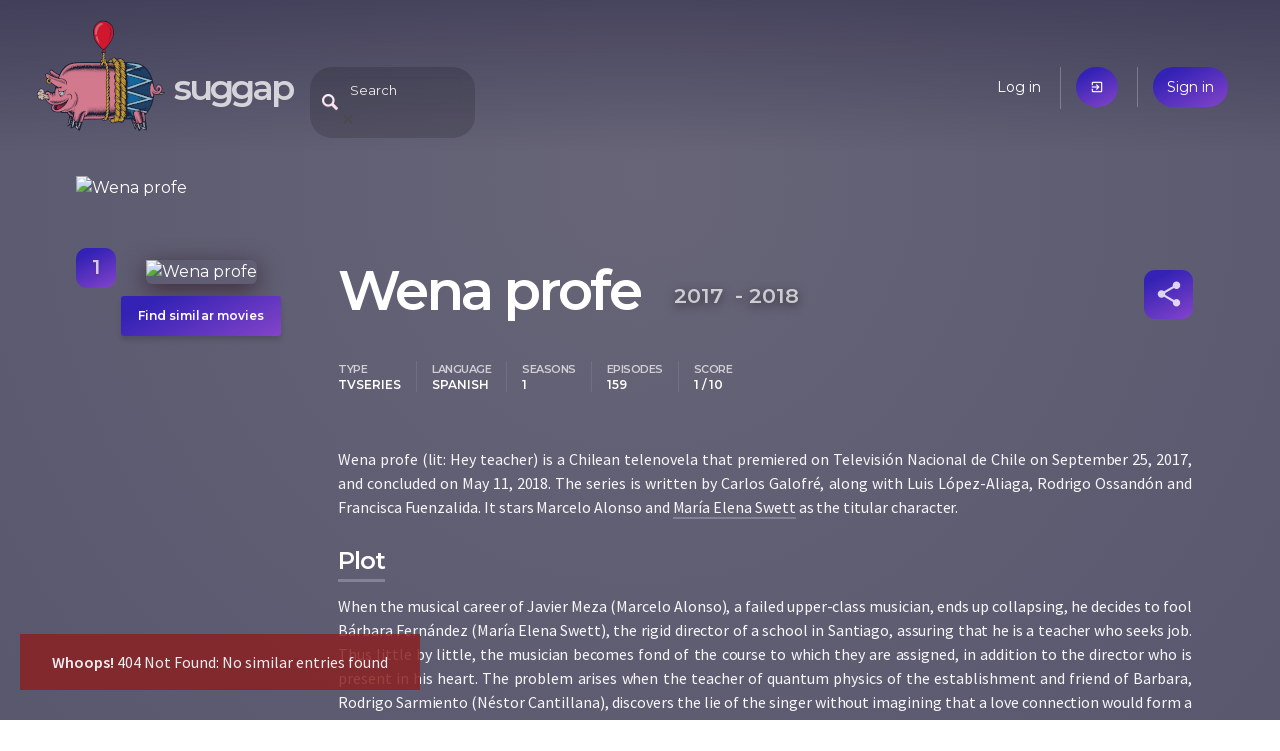

--- FILE ---
content_type: text/html; charset=utf-8
request_url: https://suggap.com/movie/NWQzZmU1YW/wena-profe
body_size: 3192
content:
<!DOCTYPE html>
<html lang="en">
  <head>
    
    <meta charset="utf-8">
    <meta name="viewport" content="width=device-width, initial-scale=1">

    <link rel="icon" type="image/png" sizes="16x16 32x32 64x64 128x128" href="/static/assets/piggy.png">

    <link rel="manifest" href="/pwa.json">
    <meta name="theme-color" content="#3a384a"/>

    <meta name="twitter:card" content="summary">
    <meta name="twitter:site" content="@SuggapPiggy">

    <meta property="og:site_name" content="suggap">
    <meta property="fb:page_id" content="105693631088869">
    <meta property="fb:app_id" content="405251123736730">

    <title>Wena profe (2017) | suggap - movies recommendations system</title>

    <!-- Google Analytics -->
    <script>
      (function(i,s,o,g,r,a,m){i['GoogleAnalyticsObject']=r;i[r]=i[r]||function(){
      (i[r].q=i[r].q||[]).push(arguments)},i[r].l=1*new Date();a=s.createElement(o),
      m=s.getElementsByTagName(o)[0];a.async=1;a.src=g;m.parentNode.insertBefore(a,m)
      })(window,document,'script','https://www.google-analytics.com/analytics.js','ga');

      ga('create', 'UA-144716931-1', 'auto');
      ga('send', 'pageview');
    </script>
    <!-- End Google Analytics -->

    <link rel="stylesheet" href="//fonts.googleapis.com/css?family=Source+Sans+Pro:400,600|Montserrat:200,400,600|Material+Icons&subset=latin-ext,latin&display=swap" />
    <link rel="stylesheet" href="//cdnjs.cloudflare.com/ajax/libs/bulma/0.8.0/css/bulma.min.css" />
	<link rel="stylesheet" href="/static/suggap.dea31501.min.css" />

	<link rel="stylesheet" href="/static/movie.dc10d0ee.min.css" />

    <meta property="og:url" content="https://suggap.com/movie/NWQzZmU1YW/wena-profe" />
    <meta property="og:type" content="video.tv_show" />
    <meta property="og:title" content="Wena profe (2017) - suggap" />
    <meta property="og:image" content="https://upload.wikimedia.org/wikipedia/en/thumb/4/49/Wena_profe.jpg/250px-Wena_profe.jpg" />
    <meta property="og:description" content="Wena profe (lit: Hey teacher) is a Chilean telenovela that premiered on Televisión Nacional de Chile on September 25, 2017, and concluded on May 11, 2018. The series is written by Carlos Galofré, along with  Luis López-Aliaga, Rodrigo Ossandón and Francisca Fuenzalida. It stars Marcelo Alonso and María Elena Swett as the titular character." />
    <meta name="description" content="Wena profe (lit: Hey teacher) is a Chilean telenovela that premiered on Televisión Nacional de Chile on September 25, 2017, and concluded on May 11, 2018. The series is written by Carlos Galofré, along with  Luis López-Aliaga, Rodrigo Ossandón and Francisca Fuenzalida. It stars Marcelo Alonso and María Elena Swett as the titular character." />

    <link rel="canonical" href="https://suggap.com/movie/NWQzZmU1YW/wena-profe" />

    <link rel="alternate" type="text/html" href="https://en.wikipedia.org/wiki/Wena_profe" />
    <link rel="alternate" type="application/json" href="https://suggap.com/api/v1/movie/NWQzZmU1YW" />
  </head>
  <body class="page-movie" data-anon="true">

    <div style="background-image: url('https://upload.wikimedia.org/wikipedia/en/thumb/4/49/Wena_profe.jpg/250px-Wena_profe.jpg')" class="movie-overlay no-mobile"></div>


  <header class="header columns is-mobile">
    <!-- logo -->
    <div class="column is-one-quarter logo-wrapper">
      <a href="/" data-layout-tracker="header_logo">
        <img src="/static/assets/piggy.png" width="128" height="128" title="Oink, oink..." class="logo" alt="Logo">
      </a>
      <h1 class="title no-mobile">
        <a href="/" data-layout-tracker="header_title" accesskey="h">suggap</a>
      </h1>
    </div>

    <!-- search -->
    <div class="column is-one-half header-middle">
      <div id="expandable-search" class="search-header-suggester tags-suggester expandable-search collapsed">
        <form data-api-url="/api/v1/suggest" action="/movie/search" method="get">
          <input class="input" type="text" name="title"
            placeholder="Search"
            data-placeholder-off="Search" data-placeholder-on="Type a movie title, a keyword, genre, place, ..."
            autocomplete="off"
            accesskey="f">
          <span class="search-blur material-icons only-mobile">close</span>
        </form>
      </div>
    </div>

    <!-- user menu -->
    <div class="column is-half user-menu-wrapper">
        <ul class="user-menu">
            <li class="no-mobile"><a href="/login">Log in</a></li>
            <li class="only-mobile"><a href="/login" class="accent material-icons">exit_to_app</a></li>
            <li><a href="/register" class="accent">Sign in</a></li>
        </ul>
    </div>
  </header>






  <article itemscope itemtype="http://schema.org/TVSeries" data-movie-id="NWQzZmU1YW">
    <div class="container">
        <div class="column mobile-poster only-mobile">
            <img src="https://upload.wikimedia.org/wikipedia/en/thumb/4/49/Wena_profe.jpg/250px-Wena_profe.jpg" alt="Wena profe" />
        </div>

        <!-- https://schema.org/Movie -->
        <!-- https://search.google.com/structured-data/testing-tool -->
        <div class="columns section">
            <div class="column is-one-quarter poster-column">
                <div class="poster no-mobile">
                    <img src="https://upload.wikimedia.org/wikipedia/en/thumb/4/49/Wena_profe.jpg/250px-Wena_profe.jpg" itemprop="thumbnailUrl" class="shadow" alt="Wena profe"/>
                    <div class="score-box accent" itemprop="contentRating" itemscope itemtype="http://schema.org/Rating" title="Score">
                        <span itemprop="ratingValue">1</span>
                        <meta itemprop=”bestRating” content="10">
                    </div>
                </div>
                <a href="/suggest/NWQzZmU1YW/wena-profe"
                   class="no-mobile accent find-similar"
                   data-layout-tracker="find_similar_movie"
                   accesskey="s"
                >Find similar movies</a>
            </div>

            <div class="column">
                <div class="level">
                    <h1 class="title level-left">
                        <span itemprop="name">Wena profe</span>
                        <time itemprop="startDate" datetime="2017-09-25">2017</time>
                        <time itemprop="endDate" datetime="2018-05-11">- 2018</time>
                    </h1>

                    <div class="level-right movie-toolbox">
                        <ul id="share-buttons" class="modal share-buttons">
                            <li><a target="_blank" rel="noreferrer"
                                class="social facebook" href="https://www.facebook.com/sharer.php?u=https://suggap.com/movie/NWQzZmU1YW/wena-profe"
                                >Facebook</a></li>
                            <li><a target="_blank" rel="noreferrer"
                                class="social twitter" href="https://twitter.com/intent/tweet?text=Wena profe - https://suggap.com/movie/NWQzZmU1YW/wena-profe @SuggapPiggy"
                                >Twitter</a></li>
                            <li><a target="_blank" rel="noreferrer"
                                class="social mail" href="mailto:?subject=suggap: Wena profe&amp;body=Wena profe (lit: Hey teacher) is a Chilean telenovela that premiered on Televisión Nacional de Chile on September 25, 2017, and concluded on May 11, 2018. The series is written by Carlos Galofré, along with  Luis López-Aliaga, Rodrigo Ossandón and Francisca Fuenzalida. It stars Marcelo Alonso and María Elena Swett as the titular character.%0D%0A%0D%0ACheck it out: https://suggap.com/movie/NWQzZmU1YW/wena-profe"
                                >Email</a></li>
                            <li><a id="share-buttons-copy-link"
                                class="social link"
                                >Copy link</a></li>
                            <li><a id="share-buttons-copy-more"
                                class="social link only-mobile"
                                >More</a></li>
                        </ul>
                        <a href="#share-buttons" id="movie-share" class="icon accent material-icons"
                           title="Share" rel="modal:open">share</a>
                    </div>
                </div>

                <div class="top-metadata items">
                    <dl class="item">
                        <dt>type</dt>
                        <dd data-type="type">TVSeries</dd>
                    </dl>
                    <dl class="item">
                        <dt>language</dt>
                        <dd data-type="language">Spanish</dd>
                    </dl>
                    <dl class="item">
                        <dt>seasons</dt>
                        <dd data-type="seasons">1</dd>
                    </dl>
                    <dl class="item">
                        <dt>episodes</dt>
                        <dd data-type="episodes">159</dd>
                    </dl>
                    <dl class="item only-mobile">
                        <dt>Score</dt>
                        <dd data-type="score">1 / 10</dd>
                    </dl>
                </div>

                <p itemprop="description">Wena profe (lit: Hey teacher) is a Chilean telenovela that premiered on Televisión Nacional de Chile on September 25, 2017, and concluded on May 11, 2018. The series is written by Carlos Galofré, along with  Luis López-Aliaga, Rodrigo Ossandón and Francisca Fuenzalida. It stars Marcelo Alonso and <a href="/suggest#keywords:maria-elena-swett" data-type="keywords" class="suggest-link">María Elena Swett</a> as the titular character.</p>

                <h2>Plot</h2>
                <p itemprop="text">When the musical career of Javier Meza (Marcelo Alonso), a failed upper-class musician, ends up collapsing, he decides to fool Bárbara Fernández (María Elena Swett), the rigid director of a school in Santiago, assuring that he is a teacher who seeks job. Thus little by little, the musician becomes fond of the course to which they are assigned, in addition to the director who is present in his heart. The problem arises when the teacher of quantum physics of the establishment and friend of Barbara, Rodrigo Sarmiento (Néstor Cantillana), discovers the lie of the singer without imagining that a love connection would form a trio between Javier, he and the director of the school that hides an unimaginable secret.</p>
            </div>

        </div>
    </div>

    <div class="similar">
        <div class="container section">
            <ul id="similar-movies" class="similar-movies loading" data-api-url="/api/v1/similar/movie/NWQzZmU1YW"></ul>
        </div>
    </div>



    <div class="cast">
        <div class="container section">
            <h3>Cast</h3>
            <ul class="cast-list">
            </ul>
            <div class="cast-pager slick-dots"></div>
        </div>
    </div>

    <div class="more-details">
        <div class="container section">
            <h3>More details</h3>

            <table class="details">
                <tr>
                    <th>contentLocation</th>
                    <td>
                        <span class="prop"><a href="/suggest#contentLocation:santiago" itemprop="contentLocation">Santiago</a></span>
                    </td>
                </tr>
                <tr>
                    <th>keywords</th>
                    <td>
                        <span class="prop"><a href="/suggest#keywords:maria-elena-swett" itemprop="keywords">maría elena swett</a></span>
                        <span class="prop"><a href="/suggest#keywords:nestor-cantillana" itemprop="keywords">néstor cantillana</a></span>
                        <span class="prop"><a href="/suggest#keywords:quantum-physics" itemprop="keywords">quantum physics</a></span>
                        <span class="prop"><a href="/suggest#keywords:santiago-de-chile" itemprop="keywords">santiago de chile</a></span>
                    </td>
                </tr>
                <tr>
                    <th>publisher</th>
                    <td>
                        <span class="prop"><a href="/suggest#publisher:television-nacional-de-chile" itemprop="publisher">Televisión Nacional de Chile</a></span>
                    </td>
                </tr>
            </table>
        </div>

    </div>
  </article>

  <footer class="footer columns">
    <div class="column is-one-quarter">
      <h4>Movies &amp; TV series</h4>

      <ul>
        <li><a href="#">Recent premieres</a></li>
        <li><a href="#">Upcoming premieres</a></li>
      </ul>
    </div>
    <div class="column is-one-quarter">
      <h4>You</h4>

      <ul>
        <li><a href="/me">Your dashboard</a></li>
        <li><a href="#">Your friends</a></li>
        <li><a href="#">Recommended for you</a></li>
      </ul>
    </div>
    <div class="column is-one-quarter">
      <h4>Suggap</h4>

      <ul>
        <li><a href="/about">About</a></li>
        <li><a href="/privacy">Privacy</a></li>
      </ul>
    </div>
    <div class="column is-one-quarter pushed-down">
      <h4>Follow us</h4>

      <ul>
        <li>
          <a class="social facebook" href="https://fb.com/suggap">FB</a>
          <a class="social twitter" href="https://twitter.com/SuggapPiggy">@SuggapPiggy</a>
        </li>
      </ul>
    </div>
  </footer>
  <script src="//cdnjs.cloudflare.com/ajax/libs/jquery/3.5.1/jquery.min.js" defer></script>
  <script src="/static/suggap.26e5b865.min.js" defer></script>
  <script src="/static/movie.7174bd26.min.js" defer></script>
</body>
</html>